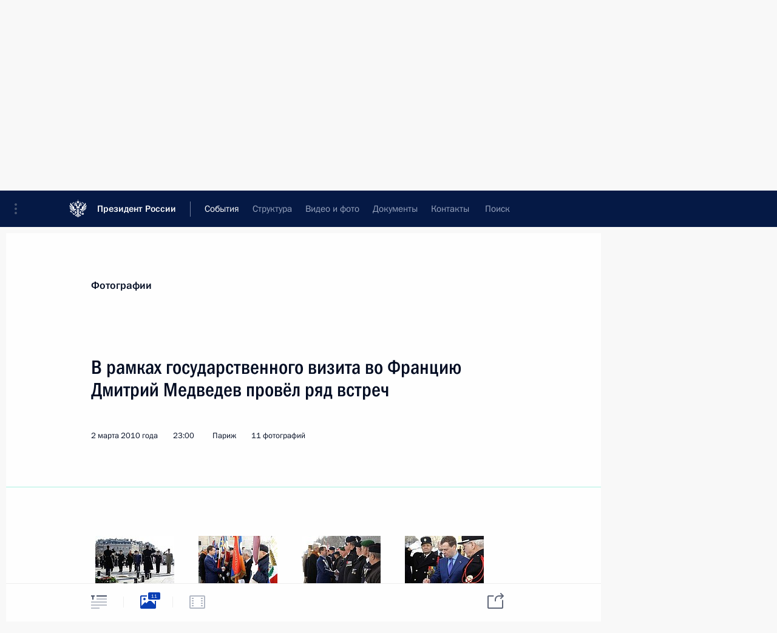

--- FILE ---
content_type: text/html; charset=UTF-8
request_url: http://kremlin.ru/events/president/news/7014/photos
body_size: 12461
content:
<!doctype html> <!--[if lt IE 7 ]> <html class="ie6" lang="ru"> <![endif]--> <!--[if IE 7 ]> <html class="ie7" lang="ru"> <![endif]--> <!--[if IE 8 ]> <html class="ie8" lang="ru"> <![endif]--> <!--[if IE 9 ]> <html class="ie9" lang="ru"> <![endif]--> <!--[if gt IE 8]><!--> <html lang="ru" class="no-js" itemscope="itemscope" xmlns="http://www.w3.org/1999/xhtml" itemtype="http://schema.org/ItemPage" prefix="og: http://ogp.me/ns# video: http://ogp.me/ns/video# ya: http://webmaster.yandex.ru/vocabularies/"> <!--<![endif]--> <head> <meta charset="utf-8"/> <title itemprop="name">В рамках государственного визита во Францию Дмитрий Медведев провёл ряд встреч • Президент России</title> <meta name="description" content=""/> <meta name="keywords" content=""/> <meta itemprop="inLanguage" content="ru"/> <meta name="msapplication-TileColor" content="#091a42"> <meta name="theme-color" content="#ffffff"> <meta name="theme-color" content="#091A42" />  <meta name="viewport" content="width=device-width,initial-scale=1,minimum-scale=0.7,ya-title=#061a44"/>  <meta name="apple-mobile-web-app-capable" content="yes"/> <meta name="apple-mobile-web-app-title" content="Президент России"/> <meta name="format-detection" content="telephone=yes"/> <meta name="apple-mobile-web-app-status-bar-style" content="default"/>  <meta name="msapplication-TileColor" content="#061a44"/> <meta name="msapplication-TileImage" content="/static/mstile-144x144.png"/> <meta name="msapplication-allowDomainApiCalls" content="true"/> <meta name="msapplication-starturl" content="/"/> <meta name="theme-color" content="#061a44"/> <meta name="application-name" content="Президент России"/>   <meta property="og:site_name" content="Президент России"/>  <meta name="twitter:site" content="@KremlinRussia"/>   <meta property="og:type" content="article"/>  <meta property="og:title" content="В рамках государственного визита во Францию Дмитрий Медведев провёл ряд встреч"/> <meta property="og:description" content=""/> <meta property="og:url" content="http://kremlin.ru/events/president/news/7014"/> <meta property="og:image" content="http://static.kremlin.ru/media/events/photos/medium/Nr14xM01k0IE7Auz0FPGkhsVIVsvadsP.jpeg"/>    <meta property="ya:ovs:adult" content="false"/>  <meta property="ya:ovs:upload_date" content="2010-03-02"/>    <meta name="twitter:card" content="gallery"/>   <meta name="twitter:description" content=""/> <meta name="twitter:title" content="В рамках государственного визита во Францию Дмитрий Медведев провёл ряд встреч"/>    <meta name="twitter:image:src" content="http://static.kremlin.ru/media/events/photos/medium/Nr14xM01k0IE7Auz0FPGkhsVIVsvadsP.jpeg"/> <meta name="twitter:image:width" content="680"/> <meta name="twitter:image:height" content="420"/>    <meta name="twitter:image0" content="http://static.kremlin.ru/media/events/photos/medium/tZWb8lv9mlHpAxnpTDlTo0xP0Fi51h7F.jpeg"/>  <meta name="twitter:image1" content="http://static.kremlin.ru/media/events/photos/medium/yvfvgl60LLm3pjmSffQfyAh79A4MspkV.jpeg"/>  <meta name="twitter:image2" content="http://static.kremlin.ru/media/events/photos/medium/qCraNMB5aq7wzwUQS5SrBAHIc1JQDUN7.jpeg"/>  <meta name="twitter:image3" content="http://static.kremlin.ru/media/events/photos/medium/Xk2FnAYt041RJsvausN2ROVA27s7wBqS.jpeg"/>           <link rel="icon" type="image/png" href="/static/favicon-32x32.png" sizes="32x32"/>   <link rel="icon" type="image/png" href="/static/favicon-96x96.png" sizes="96x96"/>   <link rel="icon" type="image/png" href="/static/favicon-16x16.png" sizes="16x16"/>    <link rel="icon" type="image/png" href="/static/android-chrome-192x192.png" sizes="192x192"/> <link rel="manifest" href="/static/ru/manifest.json"/>         <link rel="apple-touch-icon" href="/static/apple-touch-icon-57x57.png" sizes="57x57"/>   <link rel="apple-touch-icon" href="/static/apple-touch-icon-60x60.png" sizes="60x60"/>   <link rel="apple-touch-icon" href="/static/apple-touch-icon-72x72.png" sizes="72x72"/>   <link rel="apple-touch-icon" href="/static/apple-touch-icon-76x76.png" sizes="76x76"/>   <link rel="apple-touch-icon" href="/static/apple-touch-icon-114x114.png" sizes="114x114"/>   <link rel="apple-touch-icon" href="/static/apple-touch-icon-120x120.png" sizes="120x120"/>   <link rel="apple-touch-icon" href="/static/apple-touch-icon-144x144.png" sizes="144x144"/>   <link rel="apple-touch-icon" href="/static/apple-touch-icon-152x152.png" sizes="152x152"/>   <link rel="apple-touch-icon" href="/static/apple-touch-icon-180x180.png" sizes="180x180"/>               <link rel="stylesheet" type="text/css" media="all" href="/static/css/screen.css?ba15e963ac"/> <link rel="stylesheet" href="/static/css/print.css" media="print"/>  <!--[if lt IE 9]> <link rel="stylesheet" href="/static/css/ie8.css"/> <script type="text/javascript" src="/static/js/vendor/html5shiv.js"></script> <script type="text/javascript" src="/static/js/vendor/respond.src.js"></script> <script type="text/javascript" src="/static/js/vendor/Konsole.js"></script> <![endif]--> <!--[if lte IE 9]> <link rel="stylesheet" href="/static/css/ie9.css"/> <script type="text/javascript" src="/static/js/vendor/ierange-m2.js"></script> <![endif]--> <!--[if lte IE 6]> <link rel="stylesheet" href="/static/css/ie6.css"/> <![endif]--> <link rel="alternate" type="text/html" hreflang="en" href="http://en.kremlin.ru/events/president/news/7014/photos"/>   <link rel="author" href="/about"/> <link rel="home" href="/"/> <link rel="search" href="/opensearch.xml" title="Президент России" type="application/opensearchdescription+xml"/>  <link rel="canonical" href="http://kremlin.ru/events/president/news/7014" /> <script type="text/javascript">
window.config = {staticUrl: '/static/',mediaUrl: 'http://static.kremlin.ru/media/',internalDomains: 'kremlin.ru|uznai-prezidenta.ru|openkremlin.ru|президент.рф|xn--d1abbgf6aiiy.xn--p1ai'};
</script></head> <body class=" is-reading"> <div class="header" itemscope="itemscope" itemtype="http://schema.org/WPHeader" role="banner"> <div class="topline topline__menu"> <a class="topline__toggleaside" accesskey="=" aria-label="Меню портала" role="button" href="#sidebar" title="Меню портала"><i></i></a> <div class="topline__in"> <a href="/" class="topline__head" rel="home" accesskey="1" data-title="Президент России"> <i class="topline__logo"></i>Президент России</a> <div class="topline__togglemore" data-url="/mobile-menu"> <i class="topline__togglemore_button"></i> </div> <div class="topline__more"> <nav aria-label="Основное меню"> <ul class="nav"><li class="nav__item" itemscope="itemscope" itemtype="http://schema.org/SiteNavigationElement"> <a href="/events/president/news" class="nav__link is-active" accesskey="2" itemprop="url"><span itemprop="name">События</span></a> </li><li class="nav__item" itemscope="itemscope" itemtype="http://schema.org/SiteNavigationElement"> <a href="/structure/president" class="nav__link" accesskey="3" itemprop="url"><span itemprop="name">Структура</span></a> </li><li class="nav__item" itemscope="itemscope" itemtype="http://schema.org/SiteNavigationElement"> <a href="/multimedia/video" class="nav__link" accesskey="4" itemprop="url"><span itemprop="name">Видео и фото</span></a> </li><li class="nav__item" itemscope="itemscope" itemtype="http://schema.org/SiteNavigationElement"> <a href="/acts/news" class="nav__link" accesskey="5" itemprop="url"><span itemprop="name">Документы</span></a> </li><li class="nav__item" itemscope="itemscope" itemtype="http://schema.org/SiteNavigationElement"> <a href="/contacts" class="nav__link" accesskey="6" itemprop="url"><span itemprop="name">Контакты</span></a> </li> <li class="nav__item last" itemscope="itemscope" itemtype="http://schema.org/SiteNavigationElement"> <a class="nav__link nav__link_search" href="/search" accesskey="7" itemprop="url" title="Глобальный поиск по сайту"> <span itemprop="name">Поиск</span> </a> </li>  </ul> </nav> </div> </div> </div>  <div class="search"> <ul class="search__filter"> <li class="search__filter__item is-active"> <a class="search_without_filter">Искать на сайте</a> </li>   <li class="search__filter__item bank_docs"><a href="/acts/bank">или по банку документов</a></li>  </ul> <div class="search__in">   <form name="search" class="form search__form simple_search" method="get" action="/search" tabindex="-1" role="search" aria-labelledby="search__form__input__label"> <fieldset>  <legend> <label for="search__form__input" class="search__title_main" id="search__form__input__label">Введите запрос для поиска</label> </legend>  <input type="hidden" name="section" class="search__section_value"/> <input type="hidden" name="since" class="search__since_value"/> <input type="hidden" name="till" class="search__till_value"/> <span class="form__field input_wrapper"> <input type="text" name="query" class="search__form__input" id="search__form__input" lang="ru" accesskey="-"  required="required" size="74" title="Введите запрос для поиска" autocomplete="off" data-autocomplete-words-url="/_autocomplete/words" data-autocomplete-url="/_autocomplete"/> <i class="search_icon"></i> <span class="text_overflow__limiter"></span> </span> <span class="form__field button__wrapper">  <button id="search-simple-search-button" class="submit search__form__button">Найти</button> </span> </fieldset> </form>     <form name="doc_search" class="form search__form docs_search" method="get" tabindex="-1" action="/acts/bank/search"> <fieldset> <legend> Поиск по документам </legend>  <div class="form__field form__field_medium"> <label for="doc_search-title-or-number-input"> Название документа или его номер </label> <input type="text" name="title" id="doc_search-title-or-number-input" class="input_doc"  lang="ru" autocomplete="off"/> </div> <div class="form__field form__field_medium"> <label for="doc_search-text-input">Текст в документе</label> <input type="text" name="query" id="doc_search-text-input"  lang="ru"/> </div> <div class="form__field form__fieldlong"> <label for="doc_search-type-select">Вид документа</label> <div class="select2_wrapper"> <select id="doc_search-type-select" name="type" class="select2 dropdown_select"> <option value="" selected="selected"> Все </option>  <option value="3">Указ</option>  <option value="4">Распоряжение</option>  <option value="5">Федеральный закон</option>  <option value="6">Федеральный конституционный закон</option>  <option value="7">Послание</option>  <option value="8">Закон Российской Федерации о поправке к Конституции Российской Федерации</option>  <option value="1">Кодекс</option>  </select> </div> </div> <div class="form__field form__field_halflonger"> <label id="doc_search-force-label"> Дата вступления в силу...</label>   <div class="search__form__date period">      <a href="#" role="button" aria-describedby="doc_search-force-label" class="dateblock" data-target="#doc_search-force_since-input" data-min="1991-01-01" data-max="2028-10-20" data-value="2026-01-24" data-start-value="1991-01-01" data-end-value="2028-10-20" data-range="true">  </a> <a class="clear_date_filter hidden" href="#clear" role="button" aria-label="Сбросить дату"><i></i></a> </div>  <input type="hidden" name="force_since" id="doc_search-force_since-input" /> <input type="hidden" name="force_till" id="doc_search-force_till-input" />      </div> <div class="form__field form__field_halflonger"> <label>или дата принятия</label>   <div class="search__form__date period">      <a href="#" role="button" aria-describedby="doc_search-date-label" class="dateblock" data-target="#doc_search-date_since-input" data-min="1991-01-01" data-max="2026-01-24" data-value="2026-01-24" data-start-value="1991-01-01" data-end-value="2026-01-24" data-range="true">  </a> <a class="clear_date_filter hidden" href="#clear" role="button" aria-label="Сбросить дату"><i></i></a> </div>  <input type="hidden" name="date_since" id="doc_search-date_since-input" /> <input type="hidden" name="date_till" id="doc_search-date_till-input" />      </div> <div class="form__field form__fieldshort"> <button type="submit" class="submit search__form__button"> Найти документ </button> </div> </fieldset> <div class="pravo_link">Официальный портал правовой информации <a href="http://pravo.gov.ru/" target="_blank">pravo.gov.ru</a> </div> </form>   </div> </div>  <div class="topline_nav_mobile"></div>  </div> <div class="main-wrapper"> <div class="subnav-view" role="complementary" aria-label="Дополнительное меню"></div> <div class="wrapsite"> <div class="content-view" role="main"></div><div class="footer" id="footer" itemscope="itemscope" itemtype="http://schema.org/WPFooter"> <div class="footer__in"> <div role="complementary" aria-label="Карта портала"> <div class="footer__mobile"> <a href="/"> <i class="footer__logo_mob"></i> <div class="mobile_title">Президент России</div> <div class="mobile_caption">Версия официального сайта для мобильных устройств</div> </a> </div> <div class="footer__col col_mob"> <h2 class="footer_title">Разделы сайта Президента<br/>России</h2> <ul class="footer_list nav_mob"><li class="footer_list_item" itemscope="itemscope" itemtype="http://schema.org/SiteNavigationElement"> <a href="/events/president/news"  class="is-active" itemprop="url"> <span itemprop="name">События</span> </a> </li> <li class="footer_list_item" itemscope="itemscope" itemtype="http://schema.org/SiteNavigationElement"> <a href="/structure/president"  itemprop="url"> <span itemprop="name">Структура</span> </a> </li> <li class="footer_list_item" itemscope="itemscope" itemtype="http://schema.org/SiteNavigationElement"> <a href="/multimedia/video"  itemprop="url"> <span itemprop="name">Видео и фото</span> </a> </li> <li class="footer_list_item" itemscope="itemscope" itemtype="http://schema.org/SiteNavigationElement"> <a href="/acts/news"  itemprop="url"> <span itemprop="name">Документы</span> </a> </li> <li class="footer_list_item" itemscope="itemscope" itemtype="http://schema.org/SiteNavigationElement"> <a href="/contacts"  itemprop="url"> <span itemprop="name">Контакты</span> </a> </li>  <li class="footer__search footer_list_item footer__search_open" itemscope="itemscope" itemtype="http://schema.org/SiteNavigationElement"> <a href="/search" itemprop="url"> <i></i> <span itemprop="name">Поиск</span> </a> </li> <li class="footer__search footer_list_item footer__search_hidden" itemscope="itemscope" itemtype="http://schema.org/SiteNavigationElement"> <a href="/search" itemprop="url"> <i></i> <span itemprop="name">Поиск</span> </a> </li> <li class="footer__smi footer_list_item" itemscope="itemscope" itemtype="http://schema.org/SiteNavigationElement"> <a href="/press/announcements" itemprop="url" class="is-special"><i></i><span itemprop="name">Для СМИ</span></a> </li> <li class="footer_list_item" itemscope="itemscope" itemtype="http://schema.org/SiteNavigationElement"> <a href="/subscribe" itemprop="url"><i></i><span itemprop="name">Подписаться</span></a> </li> <li class="footer_list_item hidden_mob" itemscope="itemscope" itemtype="http://schema.org/SiteNavigationElement"> <a href="/catalog/glossary" itemprop="url" rel="glossary"><span itemprop="name">Справочник</span></a> </li> </ul> <ul class="footer_list"> <li class="footer__special" itemscope="itemscope" itemtype="http://schema.org/SiteNavigationElement"> <a href="http://special.kremlin.ru/events/president/news" itemprop="url" class="is-special no-warning"><i></i><span itemprop="name">Версия для людей с ограниченными возможностями</span></a> </li> </ul> <ul class="footer_list nav_mob"> <li itemscope="itemscope" itemtype="http://schema.org/SiteNavigationElement" class="language footer_list_item">   <a href="http://en.kremlin.ru/events/president/news/7014/photos" rel="alternate" hreflang="en" itemprop="url" class=" no-warning"> <span itemprop="name"> English </span> </a> <meta itemprop="inLanguage" content="en"/>   </li> </ul> </div> <div class="footer__col"> <h2 class="footer_title">Информационные ресурсы<br/>Президента России</h2> <ul class="footer_list"> <li class="footer__currentsite footer_list_item" itemscope="itemscope" itemtype="http://schema.org/SiteNavigationElement"> <a href="/" itemprop="url">Президент России<span itemprop="name">Текущий ресурс</span> </a> </li> <li class="footer_list_item"> <a href="http://kremlin.ru/acts/constitution" class="no-warning">Конституция России</a> </li> <li class="footer_list_item"> <a href="http://flag.kremlin.ru/" class="no-warning" rel="external">Государственная символика</a> </li> <li class="footer_list_item"> <a href="https://letters.kremlin.ru/" class="no-warning" rel="external">Обратиться к Президенту</a> </li>  <li class="footer_list_item"> <a href="http://kids.kremlin.ru/" class="no-warning" rel="external"> Президент России —<br/>гражданам школьного возраста </a> </li> <li class="footer_list_item"> <a href="http://tours.kremlin.ru/" class="no-warning" rel="external">Виртуальный тур по<br/>Кремлю</a> </li>  <li class="footer_list_item"> <a href="http://putin.kremlin.ru/" class="no-warning" rel="external">Владимир Путин —<br/>личный сайт</a> </li>  <li class="footer_list_item"> <a href="http://nature.kremlin.ru" class="no-warning" rel="external"> Дикая природа России </a> </li>  </ul> </div> <div class="footer__col"> <h2 class="footer_title">Официальные сетевые ресурсы<br/>Президента России</h2> <ul class="footer_list"> <li class="footer_list_item"> <a href="https://t.me/news_kremlin" rel="me" target="_blank">Telegram-канал</a> </li>  <li class="footer_list_item"> <a href="https://max.ru/news_kremlin" rel="me" target="_blank"> MAX </a> </li> <li class="footer_list_item"> <a href="https://vk.com/kremlin_news" rel="me" target="_blank"> ВКонтакте </a> </li>  <li class="footer_list_item"> <a href="https://rutube.ru/u/kremlin/" rel="me" target="_blank">Rutube</a> </li> <li class="footer_list_item"> <a href="http://www.youtube.ru/user/kremlin" rel="me" target="_blank">YouTube</a> </li> </ul> </div>  <div class="footer__col footer__col_last"> <h2 class="footer_title">Правовая и техническая информация</h2> <ul class="footer_list technical_info"> <li class="footer_list_item" itemscope="itemscope" itemtype="http://schema.org/SiteNavigationElement"> <a href="/about" itemprop="url"> <span itemprop="name">О портале</span> </a> </li> <li class="footer_list_item" itemscope="itemscope" itemtype="http://schema.org/SiteNavigationElement"> <a href="/about/copyrights" itemprop="url"><span itemprop="name">Об использовании информации сайта</span></a> </li> <li class="footer_list_item" itemscope="itemscope" itemtype="http://schema.org/SiteNavigationElement"> <a href="/about/privacy" itemprop="url"><span itemprop="name">О персональных данных пользователей</span></a> </li> <li class="footer_list_item" itemscope="itemscope" itemtype="http://schema.org/SiteNavigationElement"> <a href="/contacts#mailto" itemprop="url"><span itemprop="name">Написать в редакцию</span></a> </li> </ul> </div> </div> <div role="contentinfo"> <div class="footer__license"> <p>Все материалы сайта доступны по лицензии:</p> <p><a href="http://creativecommons.org/licenses/by/4.0/deed.ru" hreflang="ru" class="underline" rel="license" target="_blank">Creative Commons Attribution 4.0 International</a></p> </div> <div class="footer__copy"><span class="flag_white">Администрация </span><span class="flag_blue">Президента России</span><span class="flag_red">2026 год</span> </div> </div> <div class="footer__logo"></div> </div> </div> </div> </div> <div class="gallery__wrap"> <div class="gallery__overlay"></div> <div class="gallery" role="complementary" aria-label="Полноэкранная галерея"></div> </div> <div class="read" role="complementary" aria-label="Материал для чтения" data-href="http://kremlin.ru/events/president/news/7014/photos" data-stream-url="/events/president/news/by-date/02.03.2010">  <div class="read__close_wrapper"> <a href="/events/president/news/by-date/02.03.2010" class="read__close" title="Нажмите Esc, чтобы закрыть"><i></i></a> </div> <div class="read__scroll"> <div class="read__in"> <div class="read__content"> <div class="read__top"> <div class="width_limiter"> <a href="/multimedia/photo" class="read__categ" rel="category" data-info="Открыть">Фотографии</a> <h1 class="read__top_title">В рамках государственного визита во Францию Дмитрий Медведев провёл ряд встреч</h1> <div class="read__lead entry-summary p-summary" itemprop="description"></div> <div class="read__meta"> <time class="read__published" datetime="2010-03-02" itemprop="datePublished">2 марта 2010 года </time>  <div class="read__time">23:00</div> <div class="read__place"><i></i>Париж</div>  <div class="read__length">11 фотографий</div>  </div> </div> </div> <div class="entry-content e-content read__internal_content">    <div class="photoset" data-url-template="/events/president/news/7014/photos/ID" data-root-url="/events/president/news/7014/photos"> <div class="width_limiter"> <ul class="photoset__list">  <li class="photoset__item"> <a class="photo photoset_a" href="http://static.kremlin.ru/media/events/photos/big2x/LZ7VaUHbxG99XuJGfASAo2yPizjYdxSJ.jpeg" target="_blank"> <img    src="http://static.kremlin.ru/media/events/photos/tiny/8WPPLRtvhAjNl4yFgccliFNYW7vutHDP.jpeg" srcset="http://static.kremlin.ru/media/events/photos/tiny2x/X5YC7g0OrIjm679LXMk61pDFOtIBK8lj.jpeg 2x" style="background:rgb(126, 128, 136);background:linear-gradient(0deg, #7e8088 0%, rgba(126,128,136,0) 100%),linear-gradient(270deg, #565148 0%, rgba(86,81,72,0) 100%),linear-gradient(90deg, #c7c3bb 0%, rgba(199,195,187,0) 100%),linear-gradient(180deg, #a1a6ac 0%, rgba(161,166,172,0) 100%);"   class="photoset__image" data-text="Церемония возложения венка к могиле Неизвестного солдата у Триумфальной арки." data-place="Париж"  width="130" height="80"  alt="Церемония возложения венка к могиле Неизвестного солдата у Триумфальной арки." id="photo-4388"/> <i class="photoset__icon"></i> <div class="photoset__link"></div> </a> </li>  <li class="photoset__item"> <a class="photo photoset_a" href="http://static.kremlin.ru/media/events/photos/big2x/u2sX7xMLqUJRsynEx2AcFuA9RDw0v8XH.jpeg" target="_blank"> <img    src="http://static.kremlin.ru/media/events/photos/tiny/mvMm69JZ2Rm5A1rz68cmoSlTjQhBX3VE.jpeg" srcset="http://static.kremlin.ru/media/events/photos/tiny2x/O5MVX3PhMJeG3utubplA6VprWygrUNth.jpeg 2x" style="background:rgb(41, 52, 78);background:linear-gradient(90deg, #29344e 0%, rgba(41,52,78,0) 100%),linear-gradient(270deg, #ece4d1 0%, rgba(236,228,209,0) 100%),linear-gradient(0deg, #ff3d23 0%, rgba(255,61,35,0) 100%),linear-gradient(180deg, #6c80b8 0%, rgba(108,128,184,0) 100%);"   class="photoset__image" data-text="С французскими ветеранами в ходе церемонии возложения венка к могиле Неизвестного солдата у Триумфальной арки." data-place="Париж"  width="130" height="80"  alt="С французскими ветеранами в ходе церемонии возложения венка к могиле Неизвестного солдата у Триумфальной арки." id="photo-4391"/> <i class="photoset__icon"></i> <div class="photoset__link"></div> </a> </li>  <li class="photoset__item"> <a class="photo photoset_a" href="http://static.kremlin.ru/media/events/photos/big2x/p6cvdjvP2vSYRqDvLZAtjNneICODJiY2.jpeg" target="_blank"> <img    src="http://static.kremlin.ru/media/events/photos/tiny/WVJEQnwm9Idgtiv7gPYVeZI1lgo0zBYO.jpeg" srcset="http://static.kremlin.ru/media/events/photos/tiny2x/PGfLAHy9lMyuPbZWKNl6tk5Ik8H3pUR7.jpeg 2x" style="background:rgb(39, 39, 49);background:linear-gradient(90deg, #272731 0%, rgba(39,39,49,0) 100%),linear-gradient(270deg, #8a847f 0%, rgba(138,132,127,0) 100%),linear-gradient(0deg, #4e805e 0%, rgba(78,128,94,0) 100%),linear-gradient(180deg, #715045 0%, rgba(113,80,69,0) 100%);"   class="photoset__image" data-text="С французскими ветеранами в ходе церемонии возложения венка к могиле Неизвестного солдата у Триумфальной арки." data-place="Париж"  width="130" height="80"  alt="С французскими ветеранами в ходе церемонии возложения венка к могиле Неизвестного солдата у Триумфальной арки." id="photo-4389"/> <i class="photoset__icon"></i> <div class="photoset__link"></div> </a> </li>  <li class="photoset__item"> <a class="photo photoset_a" href="http://static.kremlin.ru/media/events/photos/big2x/HCHopc3A1SQb5Nl20EiJM4RmJGMTGuVk.jpeg" target="_blank"> <img    src="http://static.kremlin.ru/media/events/photos/tiny/TAHJPpdl7biTX32Cq8WAsuRrPV089QDB.jpeg" srcset="http://static.kremlin.ru/media/events/photos/tiny2x/Req2jDvZTrgstgwj2mri4iOQbdv7BYUk.jpeg 2x" style="background:rgb(42, 60, 119);background:linear-gradient(90deg, #2a3c77 0%, rgba(42,60,119,0) 100%),linear-gradient(180deg, #901f1d 0%, rgba(144,31,29,0) 100%),linear-gradient(270deg, #e3d8c2 0%, rgba(227,216,194,0) 100%),linear-gradient(0deg, #6982ce 0%, rgba(105,130,206,0) 100%);"   class="photoset__image" data-text="В ходе церемонии возложения венка к могиле Неизвестного солдата у Триумфальной арки глава Российского государства оставил запись в книге почётных гостей: «Хотел бы выразить уважение всем гражданам Франции, отдавшим жизнь за её свободу и независимость»." data-place="Париж"  width="130" height="80"  alt="В ходе церемонии возложения венка к могиле Неизвестного солдата у Триумфальной арки глава Российского государства оставил запись в книге почётных гостей: «Хотел бы выразить уважение всем гражданам Франции, отдавшим жизнь за её свободу и независимость»." id="photo-4390"/> <i class="photoset__icon"></i> <div class="photoset__link"></div> </a> </li>  <li class="photoset__item"> <a class="photo photoset_a" href="http://static.kremlin.ru/media/events/photos/big2x/Uj1lzhPtDXqRsQFyhJS0ocyGA5CZtddi.jpeg" target="_blank"> <img    src="http://static.kremlin.ru/media/events/photos/tiny/uTnZNnWbF6UpZC6bexbAYtaKBSwwo0A7.jpeg" srcset="http://static.kremlin.ru/media/events/photos/tiny2x/4bssWKSjYUpoUEfKE58NKp0iqxhOMUt4.jpeg 2x" style="background:rgb(188, 184, 175);background:linear-gradient(180deg, #bcb8af 0%, rgba(188,184,175,0) 100%),linear-gradient(0deg, #2a2415 0%, rgba(42,36,21,0) 100%),linear-gradient(90deg, #ed443a 0%, rgba(237,68,58,0) 100%),linear-gradient(270deg, #727068 0%, rgba(114,112,104,0) 100%);"   class="photoset__image" data-text="В ходе посещения мэрии Парижа. С мэром города Бертраном Деланоэ и Министром экономики и финансов Франции Кристин Лагард." data-place="Париж"  width="130" height="80"  alt="В ходе посещения мэрии Парижа. С мэром города Бертраном Деланоэ и Министром экономики и финансов Франции Кристин Лагард." id="photo-4392"/> <i class="photoset__icon"></i> <div class="photoset__link"></div> </a> </li>  <li class="photoset__item"> <a class="photo photoset_a" href="http://static.kremlin.ru/media/events/photos/big2x/FCAV6TNu1lHpWuk37JBXGdAFdVrDPv7s.jpeg" target="_blank"> <img    src="http://static.kremlin.ru/media/events/photos/tiny/P4xAYzWlqwSJP1UOKXfZ2bqBYgJd8Ylf.jpeg" srcset="http://static.kremlin.ru/media/events/photos/tiny2x/ddMHlFDXxx5ITfrXl0GTtNHd8WJN7ixy.jpeg 2x" style="background:rgb(67, 76, 85);background:linear-gradient(0deg, #434c55 0%, rgba(67,76,85,0) 100%),linear-gradient(180deg, #747c8c 0%, rgba(116,124,140,0) 100%),linear-gradient(270deg, #63311e 0%, rgba(99,49,30,0) 100%),linear-gradient(90deg, #516bac 0%, rgba(81,107,172,0) 100%);"   class="photoset__image" data-text="С мэром Парижа Бертраном Деланоэ." data-place="Париж"  width="130" height="80"  alt="С мэром Парижа Бертраном Деланоэ." id="photo-4393"/> <i class="photoset__icon"></i> <div class="photoset__link"></div> </a> </li>  <li class="photoset__item"> <a class="photo photoset_a" href="http://static.kremlin.ru/media/events/photos/big2x/XZc7yCky5EkMlQU9DFjaeQ3xKfYx7xv0.jpeg" target="_blank"> <img    src="http://static.kremlin.ru/media/events/photos/tiny/6WQ5UEjEuWO9i329zd9AyIGkPJYI6XbJ.jpeg" srcset="http://static.kremlin.ru/media/events/photos/tiny2x/JwZFW153qoyEto27QF3xj0LOBWKcLXGx.jpeg 2x" style="background:rgb(10, 16, 25);background:linear-gradient(0deg, #0a1019 0%, rgba(10,16,25,0) 100%),linear-gradient(270deg, #c1ac85 0%, rgba(193,172,133,0) 100%),linear-gradient(180deg, #fff5dc 0%, rgba(255,245,220,0) 100%),linear-gradient(90deg, #496099 0%, rgba(73,96,153,0) 100%);"   class="photoset__image" data-text="Выступление в мэрии Парижа." data-place="Париж"  width="130" height="80"  alt="Выступление в мэрии Парижа." id="photo-4394"/> <i class="photoset__icon"></i> <div class="photoset__link"></div> </a> </li>  <li class="photoset__item"> <a class="photo photoset_a" href="http://static.kremlin.ru/media/events/photos/big2x/XRWtFcJVcIWSIx1lgG51AWA6QAbeKCus.jpeg" target="_blank"> <img    src="http://static.kremlin.ru/media/events/photos/tiny/rbZtAcNegeh3QnagVEJ0pxUHnjV74qQA.jpeg" srcset="http://static.kremlin.ru/media/events/photos/tiny2x/WzXnwg3AEAAmXGU46An2rCpibJwn0AYN.jpeg 2x" style="background:rgb(45, 60, 112);background:linear-gradient(0deg, #2d3c70 0%, rgba(45,60,112,0) 100%),linear-gradient(270deg, #c0b7a9 0%, rgba(192,183,169,0) 100%),linear-gradient(180deg, #3f2e1f 0%, rgba(63,46,31,0) 100%),linear-gradient(90deg, #b29664 0%, rgba(178,150,100,0) 100%);"   class="photoset__image" data-text="С Премьер-министром Франции Франсуа Фийоном." data-place="Париж, дворец Матиньон"  width="130" height="80"  alt="С Премьер-министром Франции Франсуа Фийоном." id="photo-4396"/> <i class="photoset__icon"></i> <div class="photoset__link"></div> </a> </li>  <li class="photoset__item"> <a class="photo photoset_a" href="http://static.kremlin.ru/media/events/photos/big2x/0Xd4YQArO6l1nquz6E5e6hf1ne236TtV.jpeg" target="_blank"> <img    src="http://static.kremlin.ru/media/events/photos/tiny/fLPRpPEX4K1D4OXJF0A1JAtRrAgZ0y4B.jpeg" srcset="http://static.kremlin.ru/media/events/photos/tiny2x/d9qeGXUgBpvD5AvjuR6MovzNAZlJ0hlz.jpeg 2x" style="background:rgb(230, 226, 214);background:linear-gradient(180deg, #e6e2d6 0%, rgba(230,226,214,0) 100%),linear-gradient(0deg, #97764b 0%, rgba(151,118,75,0) 100%),linear-gradient(90deg, #1d2343 0%, rgba(29,35,67,0) 100%),linear-gradient(270deg, #c1b7b6 0%, rgba(193,183,182,0) 100%);"   class="photoset__image" data-text="С председателем Сената Франции Жераром Ларше." data-place="Париж, Люксембургский дворец"  width="130" height="80"  alt="С председателем Сената Франции Жераром Ларше." id="photo-4395"/> <i class="photoset__icon"></i> <div class="photoset__link"></div> </a> </li>  <li class="photoset__item"> <a class="photo photoset_a" href="http://static.kremlin.ru/media/events/photos/big2x/T33mZ2AVMj9kgSUZu6tjS2h3HQO17kbp.jpeg" target="_blank"> <img    src="http://static.kremlin.ru/media/events/photos/tiny/FLYboOwEljUXXLe6eJ3esRdDn5okOczk.jpeg" srcset="http://static.kremlin.ru/media/events/photos/tiny2x/zQEBkiYcJIrgk3AsMzujxSJSsBk2AdRB.jpeg 2x" style="background:rgb(181, 168, 142);background:linear-gradient(270deg, #b5a88e 0%, rgba(181,168,142,0) 100%),linear-gradient(0deg, #17357b 0%, rgba(23,53,123,0) 100%),linear-gradient(90deg, #fc5535 0%, rgba(252,85,53,0) 100%),linear-gradient(180deg, #eaf0f9 0%, rgba(234,240,249,0) 100%);"   class="photoset__image" data-text="С председателем Национального собрания Бернаром Аккуайе." data-place="Париж"  width="130" height="80"  alt="С председателем Национального собрания Бернаром Аккуайе." id="photo-4401"/> <i class="photoset__icon"></i> <div class="photoset__link"></div> </a> </li>  <li class="photoset__item"> <a class="photo photoset_a" href="http://static.kremlin.ru/media/events/photos/big2x/KNhqTbcqJaFsPq5bwZxwS2D98svpgHN9.jpeg" target="_blank"> <img    src="http://static.kremlin.ru/media/events/photos/tiny/XAlxuyvqVGAxWL5MQDEfxJLK38HOgShp.jpeg" srcset="http://static.kremlin.ru/media/events/photos/tiny2x/H4FBSIJf5ZMEPMbTWag60otRHfipJB2n.jpeg 2x" style="background:rgb(100, 50, 41);background:linear-gradient(270deg, #643229 0%, rgba(100,50,41,0) 100%),linear-gradient(0deg, #8d8475 0%, rgba(141,132,117,0) 100%),linear-gradient(180deg, #98503b 0%, rgba(152,80,59,0) 100%),linear-gradient(90deg, #eee3de 0%, rgba(238,227,222,0) 100%);"   class="photoset__image" data-text="Государственный обед от имени Президента Франции Николя Саркози и Карлы Бруни-Саркози в честь Президента России Дмитрия Медведева и Светланы Медведевой." data-place="Париж, Елисейский дворец"  width="130" height="80"  alt="Государственный обед от имени Президента Франции Николя Саркози и Карлы Бруни-Саркози в честь Президента России Дмитрия Медведева и Светланы Медведевой." id="photo-4403"/> <i class="photoset__icon"></i> <div class="photoset__link"></div> </a> </li>  </ul> </div> </div>   <div class="read__bottommeta"> <div class="width_limiter">   <div class="read__tags masha-ignore">  <div class="read__tagscol"> <h3>География</h3> <ul class="read__taglist"><li><a
                                    href="/catalog/countries/FR/events" rel="tag"><i></i>Франция</a></li> </ul> </div>   <div class="read__tagscol"> <h3>Темы</h3> <ul class="read__taglist"><li class="p-category"> <a href="/catalog/keywords/82/events" rel="tag"><i></i>Внешняя политика </a> </li>  </ul> </div>   </div>                <div class="read__status masha-ignore"> <div class="width_limiter"> <h3>Статус материала</h3> <p>Опубликован в разделе: <a href="/events/president/news">Новости</a><br/> </p><p> Дата публикации:    <time datetime="2010-03-02">2 марта 2010 года, 23:00</time> </p><p class="print_link_wrap"> Ссылка на материал: <a class="print_link" href="http://kremlin.ru/d/7014">kremlin.ru/d/7014</a> </p>  </div> </div>  </div> </div> </div> </div> </div> </div>    <div class="read__tabs False" role="tablist"> <div class="gradient-shadow"></div> <div class="width_limiter">  <a href="/events/president/news/7014" class="tabs_article small with_small_tooltip" title="Текст" aria-label="Текст" role="tab"><i aria-hidden="true"></i> <div class="small_tooltip" aria-hidden="true"><span class="small_tooltip_text">Текст</span></div> </a>  <i class="read__sep"></i> <a href="/events/president/news/7014/photos" class="tabs_photo is-active with_small_tooltip" title="Фото" aria-label="Фото" role="tab"><i aria-hidden="true"><sup class="tabs__count">11</sup></i> <div class="small_tooltip" aria-hidden="true"><span class="small_tooltip_text">Фото</span></div> </a>   <i class="read__sep"></i> <a class="tabs_video disabled" title="Видео" aria-hidden="true" role="tab"><i></i> </a>      <div class="right_tabs">  <p class="over_tabs"></p> <div class="tabs_share read__share with_small_tooltip" title="Поделиться" role="tab" tabindex="0" aria-expanded="false" onclick="" aria-label="Поделиться"><i aria-hidden="true"></i> <div class="small_tooltip" aria-hidden="true"><span class="small_tooltip_text">Поделиться</span></div> <div class="share_material">   <div class="width_limiter"> <div class="share_where" id="share-permalink">Прямая ссылка на материал</div> <div class="share_link share_link_p" tabindex="0" role="textbox" aria-labelledby="share-permalink"> <span class="material_link" id="material_link">http://kremlin.ru/events/president/news/7014</span> </div> <div class="share_where">Поделиться</div> <div class="krln-share_list"> <ul class="share_sites">             <li> <a target="_blank" class="share_to_site no-warning" href="https://www.vk.com/share.php?url=http%3A//kremlin.ru/events/president/news/7014/photos&amp;title=%D0%92%C2%A0%D1%80%D0%B0%D0%BC%D0%BA%D0%B0%D1%85%20%D0%B3%D0%BE%D1%81%D1%83%D0%B4%D0%B0%D1%80%D1%81%D1%82%D0%B2%D0%B5%D0%BD%D0%BD%D0%BE%D0%B3%D0%BE%20%D0%B2%D0%B8%D0%B7%D0%B8%D1%82%D0%B0%20%D0%B2%D0%BE%C2%A0%D0%A4%D1%80%D0%B0%D0%BD%D1%86%D0%B8%D1%8E%20%D0%94%D0%BC%D0%B8%D1%82%D1%80%D0%B8%D0%B9%20%D0%9C%D0%B5%D0%B4%D0%B2%D0%B5%D0%B4%D0%B5%D0%B2%20%D0%BF%D1%80%D0%BE%D0%B2%D1%91%D0%BB%20%D1%80%D1%8F%D0%B4%20%D0%B2%D1%81%D1%82%D1%80%D0%B5%D1%87&amp;description=&amp;image=http%3A//static.kremlin.ru/media/events/photos/medium/Nr14xM01k0IE7Auz0FPGkhsVIVsvadsP.jpeg" data-service="vkontakte" rel="nofollow"> ВКонтакте </a> </li> <li> <a target="_blank" class="share_to_site no-warning" href="https://t.me/share/url?url=http%3A//kremlin.ru/events/president/news/7014/photos&amp;text=%D0%92%C2%A0%D1%80%D0%B0%D0%BC%D0%BA%D0%B0%D1%85%20%D0%B3%D0%BE%D1%81%D1%83%D0%B4%D0%B0%D1%80%D1%81%D1%82%D0%B2%D0%B5%D0%BD%D0%BD%D0%BE%D0%B3%D0%BE%20%D0%B2%D0%B8%D0%B7%D0%B8%D1%82%D0%B0%20%D0%B2%D0%BE%C2%A0%D0%A4%D1%80%D0%B0%D0%BD%D1%86%D0%B8%D1%8E%20%D0%94%D0%BC%D0%B8%D1%82%D1%80%D0%B8%D0%B9%20%D0%9C%D0%B5%D0%B4%D0%B2%D0%B5%D0%B4%D0%B5%D0%B2%20%D0%BF%D1%80%D0%BE%D0%B2%D1%91%D0%BB%20%D1%80%D1%8F%D0%B4%20%D0%B2%D1%81%D1%82%D1%80%D0%B5%D1%87" data-service="vkontakte" rel="nofollow"> Telegram </a> </li> <li> <a target="_blank" class="share_to_site no-warning" href="https://connect.ok.ru/offer?url=http%3A//kremlin.ru/events/president/news/7014/photos&amp;title=%D0%92%C2%A0%D1%80%D0%B0%D0%BC%D0%BA%D0%B0%D1%85%20%D0%B3%D0%BE%D1%81%D1%83%D0%B4%D0%B0%D1%80%D1%81%D1%82%D0%B2%D0%B5%D0%BD%D0%BD%D0%BE%D0%B3%D0%BE%20%D0%B2%D0%B8%D0%B7%D0%B8%D1%82%D0%B0%20%D0%B2%D0%BE%C2%A0%D0%A4%D1%80%D0%B0%D0%BD%D1%86%D0%B8%D1%8E%20%D0%94%D0%BC%D0%B8%D1%82%D1%80%D0%B8%D0%B9%20%D0%9C%D0%B5%D0%B4%D0%B2%D0%B5%D0%B4%D0%B5%D0%B2%20%D0%BF%D1%80%D0%BE%D0%B2%D1%91%D0%BB%20%D1%80%D1%8F%D0%B4%20%D0%B2%D1%81%D1%82%D1%80%D0%B5%D1%87" data-service="vkontakte" rel="nofollow"> Одноклассники </a> </li> <!-- <li><a target="_blank" class="share_to_site no-warning" href="https://www.twitter.com/share?url=http%3A//kremlin.ru/events/president/news/7014/photos&amp;counturl=http%3A//kremlin.ru/events/president/news/7014/photos&amp;text=%D0%92%C2%A0%D1%80%D0%B0%D0%BC%D0%BA%D0%B0%D1%85%20%D0%B3%D0%BE%D1%81%D1%83%D0%B4%D0%B0%D1%80%D1%81%D1%82%D0%B2%D0%B5%D0%BD%D0%BD%D0%BE%D0%B3%D0%BE%20%D0%B2%D0%B8%D0%B7%D0%B8%D1%82%D0%B0%20%D0%B2%D0%BE%C2%A0%D0%A4%D1%80%D0%B0%D0%BD%D1%86%D0%B8%D1%8E%20%D0%94%D0%BC%D0%B8%D1%82%D1%80%D0%B8%D0%B9%20%D0%9C%D0%B5%D0%B4%D0%B2%D0%B5%D0%B4%D0%B5%D0%B2%20%D0%BF%D1%80%D0%BE%D0%B2%D1%91%D0%BB%20...&amp;via=KremlinRussia&amp;lang=ru" data-service="twitter" rel="nofollow">Твиттер</a></li> --> </ul> <ul class="share_sites"> <li> <button  class="no-warning copy_url_button" data-url='http://kremlin.ru/events/president/news/7014/photos'> Скопировать ссылку </button> </li> <li><a href="#share-mail" class="share_send_email">Переслать на почту</a></li> </ul> <ul class="share_sites"> <li class="share_print"> <a href="/events/president/news/7014/print" class="share_print_label share_print_link no-warning"> <i class="share_print_icon"></i>Распечатать</a> </li> </ul> </div> </div>  <div class="share_mail" id="share-mail"> <div class="width_limiter"> <form method="POST" action="/events/president/news/7014/email" class="emailform form"> <div class="share_where">Переслать материал на почту</div> <label class="share_where_small">Просмотр отправляемого сообщения</label> <div class="share_message"> <p class="message_info">Официальный сайт президента России:</p> <p class="message_info">В рамках государственного визита во Францию Дмитрий Медведев провёл ряд встреч</p> <p class="message_link">http://kremlin.ru/events/president/news/7014</p> </div> <div class="form__email"> <label for="email" class="share_where_small">Электронная почта адресата</label> <input type="email" name="mailto" required="required" id="email" autocomplete="on" title="Адрес электронной почты обязателен для заполнения"/> </div> <div class="emailform__act"> <button type="submit" class="submit">Отправить</button> </div> </form> </div> </div>  </div> </div> </div>  </div> </div>   <div class="read__updated">Последнее обновление материала <time datetime="2015-03-20">20 марта 2015 года, 17:56</time> </div> </div> <div class="wrapsite__outside hidden-print"><div class="wrapsite__overlay"></div></div><div class="sidebar" tabindex="-1" itemscope="itemscope" itemtype="http://schema.org/WPSideBar"> <div class="sidebar__content">    <div class="sidebar_lang">  <div class="sidebar_title_wrapper is-visible"> <h2 class="sidebar_title">Официальные сетевые ресурсы</h2> <h3 class="sidebar_title sidebar_title_caption">Президента России</h3> </div> <div class="sidebar_title_wrapper hidden"> <h2 class="sidebar_title">Official Internet Resources</h2> <h3 class="sidebar_title sidebar_title_caption">of the President of Russia</h3> </div> <span class="sidebar_lang_item sidebar_lang_first"> <a tabindex="-1" rel="alternate" hreflang="ru" itemprop="url" > <span>Русский</span> </a> </span><span class="sidebar_lang_item"> <a tabindex="0" href="http://en.kremlin.ru/events/president/news/7014/photos" rel="alternate" hreflang="en" itemprop="url" class="is-active"> <span>English</span> </a> </span> <meta itemprop="inLanguage" content="en"/>   </div> <ul class="sidebar_list">  <li itemscope="itemscope" itemtype="http://schema.org/SiteNavigationElement"> <a href="/press/announcements" class="sidebar__special" itemprop="url" tabindex="0"><span itemprop="name">Для СМИ</span></a> </li> <li itemscope="itemscope" itemtype="http://schema.org/SiteNavigationElement"> <a href="http://special.kremlin.ru/events/president/news" class="sidebar__special no-warning" itemprop="url" tabindex="0"><span itemprop="name">Специальная версия для людей с ограниченными возможностями</span></a> </li>  <li itemscope="itemscope" itemtype="http://schema.org/SiteNavigationElement"> <a href="https://t.me/news_kremlin" class="sidebar__special" itemprop="url" tabindex="0" rel="me" target="_blank" ><span itemprop="name">Telegram-канал</span></a> </li>  <li itemscope="itemscope" itemtype="http://schema.org/SiteNavigationElement"> <a href="https://max.ru/news_kremlin" class="sidebar__special" itemprop="url" tabindex="0" rel="me" target="_blank" ><span itemprop="name"> MAX </span></a> </li> <li itemscope="itemscope" itemtype="http://schema.org/SiteNavigationElement"> <a href="https://vk.com/kremlin_news" class="sidebar__special" itemprop="url" tabindex="0" rel="me" target="_blank" ><span itemprop="name"> ВКонтакте </span></a> </li>  <li itemscope="itemscope" itemtype="http://schema.org/SiteNavigationElement"> <a href="https://rutube.ru/u/kremlin/" class="sidebar__special" itemprop="url" tabindex="0" rel="me" target="_blank" ><span itemprop="name">Rutube</span></a> </li> <li itemscope="itemscope" itemtype="http://schema.org/SiteNavigationElement"> <a href="http://www.youtube.ru/user/kremlin" class="sidebar__special" itemprop="url" tabindex="0" rel="me" target="_blank" ><span itemprop="name">YouTube</span></a> </li> </ul> <ul class="sidebar_list sidebar_list_other"> <li itemscope="itemscope" itemtype="http://schema.org/SiteNavigationElement">  <a href="/" class="no-warning --active-item" itemprop="url" tabindex="0">  <span itemprop="name">Сайт Президента России</span> </a> </li>  <li itemscope="itemscope" itemtype="http://schema.org/SiteNavigationElement">  <a href="/acts/constitution" class="no-warning" itemprop="url" tabindex="0">  <span itemprop="name">Конституция России </span> </a> </li>  <li itemscope="itemscope" itemtype="http://schema.org/SiteNavigationElement">  <a href="http://flag.kremlin.ru/" class="no-warning" itemprop="url" tabindex="0" rel="external">  <span itemprop="name">Государственная символика</span></a> </li> <li itemscope="itemscope" itemtype="http://schema.org/SiteNavigationElement"> <a href="https://letters.kremlin.ru/" class="no-warning" itemprop="url" tabindex="0" rel="external"><span itemprop="name">Обратиться к Президенту</span></a> </li>  <li itemscope="itemscope" itemtype="http://schema.org/SiteNavigationElement"> <a href="http://kids.kremlin.ru/" class="no-warning" itemprop="url" tabindex="0" rel="external"><span itemprop="name"> Президент России — гражданам<br/>школьного возраста </span></a> </li> <li itemscope="itemscope" itemtype="http://schema.org/SiteNavigationElement"> <a href="http://tours.kremlin.ru/" class="no-warning" itemprop="url" tabindex="0" rel="external"><span itemprop="name"> Виртуальный тур по Кремлю </span></a> </li>  <li itemscope="itemscope" itemtype="http://schema.org/SiteNavigationElement">  <a href="http://putin.kremlin.ru/" class="no-warning" itemprop="url" tabindex="0" rel="external">  <span itemprop="name">Владимир Путин — личный сайт</span> </a> </li> <li itemscope="itemscope" itemtype="http://schema.org/SiteNavigationElement"> <a href="http://20.kremlin.ru/" class="no-warning" itemprop="url" tabindex="0" rel="external"><span itemprop="name">Путин. 20 лет</span></a> </li>  <li itemscope="itemscope" itemtype="http://schema.org/SiteNavigationElement"> <a href="http://nature.kremlin.ru/" class="no-warning last-in-focus" itemprop="url" tabindex="0" rel="external"><span itemprop="name"> Дикая природа России </span></a> </li>  </ul> </div> <p class="sidebar__signature">Администрация Президента России<br/>2026 год</p> </div><script type="text/javascript" src="/static/js/app.js?39d4bd2fd8"></script></body> </html>